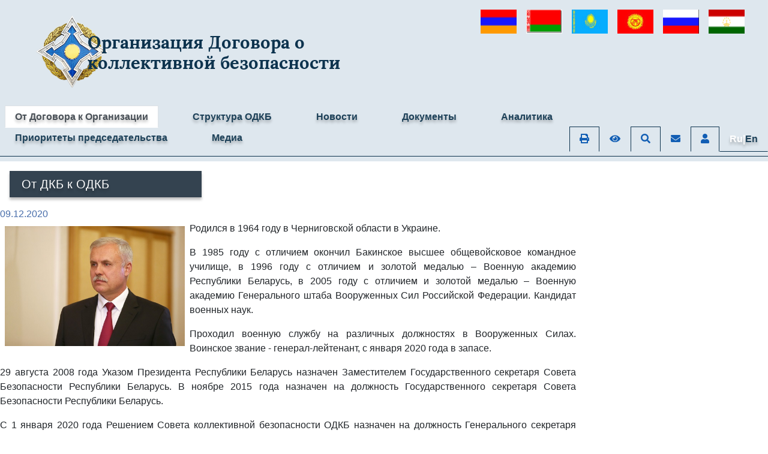

--- FILE ---
content_type: text/html; charset=UTF-8
request_url: https://odkb-csto.org/25years/istoriya-rukovodstva/detail.php?ELEMENT_CODE=zas-stanislav-vasilevich
body_size: 11752
content:

<!DOCTYPE html>
<html lang=ru>
	<head>
		<title>ЗАСЬ Станислав Васильевич</title>
		<meta name="viewport" content="width=device-width, initial-scale=1, shrink-to-fit=no">
		<meta http-equiv="Content-Security-Policy"
		  content="upgrade-insecure-requests" />
		<meta http-equiv="Content-Type" content="text/html; charset=UTF-8" />
<link href="/bitrix/cache/css/s3/ODKB_2022/page_25ad630283ac0344687deaf6be4a2094/page_25ad630283ac0344687deaf6be4a2094_v1.css?1747998040347" type="text/css"  rel="stylesheet" />
<link href="/bitrix/cache/css/s3/ODKB_2022/template_3cf0c76cf420b81a4ba80952c8e5b3c3/template_3cf0c76cf420b81a4ba80952c8e5b3c3_v1.css?1747990722265885" type="text/css"  data-template-style="true" rel="stylesheet" />
<script>if(!window.BX)window.BX={};if(!window.BX.message)window.BX.message=function(mess){if(typeof mess==='object'){for(let i in mess) {BX.message[i]=mess[i];} return true;}};</script>
<script>(window.BX||top.BX).message({"JS_CORE_LOADING":"Загрузка...","JS_CORE_NO_DATA":"- Нет данных -","JS_CORE_WINDOW_CLOSE":"Закрыть","JS_CORE_WINDOW_EXPAND":"Развернуть","JS_CORE_WINDOW_NARROW":"Свернуть в окно","JS_CORE_WINDOW_SAVE":"Сохранить","JS_CORE_WINDOW_CANCEL":"Отменить","JS_CORE_WINDOW_CONTINUE":"Продолжить","JS_CORE_H":"ч","JS_CORE_M":"м","JS_CORE_S":"с","JSADM_AI_HIDE_EXTRA":"Скрыть лишние","JSADM_AI_ALL_NOTIF":"Показать все","JSADM_AUTH_REQ":"Требуется авторизация!","JS_CORE_WINDOW_AUTH":"Войти","JS_CORE_IMAGE_FULL":"Полный размер"});</script>

<script src="/bitrix/js/main/core/core.min.js?1747990695225353"></script>

<script>BX.Runtime.registerExtension({"name":"main.core","namespace":"BX","loaded":true});</script>
<script>BX.setJSList(["\/bitrix\/js\/main\/core\/core_ajax.js","\/bitrix\/js\/main\/core\/core_promise.js","\/bitrix\/js\/main\/polyfill\/promise\/js\/promise.js","\/bitrix\/js\/main\/loadext\/loadext.js","\/bitrix\/js\/main\/loadext\/extension.js","\/bitrix\/js\/main\/polyfill\/promise\/js\/promise.js","\/bitrix\/js\/main\/polyfill\/find\/js\/find.js","\/bitrix\/js\/main\/polyfill\/includes\/js\/includes.js","\/bitrix\/js\/main\/polyfill\/matches\/js\/matches.js","\/bitrix\/js\/ui\/polyfill\/closest\/js\/closest.js","\/bitrix\/js\/main\/polyfill\/fill\/main.polyfill.fill.js","\/bitrix\/js\/main\/polyfill\/find\/js\/find.js","\/bitrix\/js\/main\/polyfill\/matches\/js\/matches.js","\/bitrix\/js\/main\/polyfill\/core\/dist\/polyfill.bundle.js","\/bitrix\/js\/main\/core\/core.js","\/bitrix\/js\/main\/polyfill\/intersectionobserver\/js\/intersectionobserver.js","\/bitrix\/js\/main\/lazyload\/dist\/lazyload.bundle.js","\/bitrix\/js\/main\/polyfill\/core\/dist\/polyfill.bundle.js","\/bitrix\/js\/main\/parambag\/dist\/parambag.bundle.js"]);
</script>
<script>(window.BX||top.BX).message({"LANGUAGE_ID":"ru","FORMAT_DATE":"DD.MM.YYYY","FORMAT_DATETIME":"DD.MM.YYYY HH:MI:SS","COOKIE_PREFIX":"BITRIX_SM","SERVER_TZ_OFFSET":"10800","UTF_MODE":"Y","SITE_ID":"s3","SITE_DIR":"\/","USER_ID":"","SERVER_TIME":1770129252,"USER_TZ_OFFSET":0,"USER_TZ_AUTO":"Y","bitrix_sessid":"76ec104abb9473b94a2236059e4c9d07"});</script>


<script>BX.setJSList(["\/bitrix\/templates\/ODKB_2022\/assets\/jquery\/jquery-3.6.1.min.js","\/bitrix\/templates\/ODKB_2022\/assets\/popper\/popper.min.js","\/bitrix\/templates\/ODKB_2022\/assets\/bootstrap\/bootstrap.min.js","\/bitrix\/templates\/ODKB_2022\/assets\/bootstrap\/bootstrap.breakpoints.js","\/bitrix\/templates\/ODKB_2022\/assets\/jquery\/plugins\/lazyload.min.js","\/bitrix\/templates\/ODKB_2022\/assets\/owl_carousel\/owl.carousel.min.js","\/bitrix\/templates\/ODKB_2022\/js\/script.js","\/bitrix\/templates\/ODKB_2022\/components\/bitrix\/menu\/tabs_menu_2020\/script.js","\/bitrix\/templates\/ODKB_2022\/components\/bitrix\/news.list\/partners\/script.js"]);</script>
<script>BX.setCSSList(["\/bitrix\/components\/bitrix\/news.detail\/templates\/.default\/style.css","\/bitrix\/templates\/ODKB_2022\/assets\/bootstrap\/bootstrap.css","\/bitrix\/templates\/ODKB_2022\/assets\/fontawesome\/css\/all.min.css","\/bitrix\/templates\/ODKB_2022\/assets\/owl_carousel\/assets\/owl.carousel.min.css","\/bitrix\/templates\/ODKB_2022\/components\/bitrix\/menu\/tabs_menu_2020\/style.css","\/bitrix\/templates\/ODKB_2022\/components\/bitrix\/menu\/list_menu_black\/style.css","\/bitrix\/templates\/ODKB_2022\/components\/bitrix\/news.list\/partners\/style.css","\/bitrix\/templates\/ODKB_2022\/styles.css","\/bitrix\/templates\/ODKB_2022\/template_styles.css"]);</script>
<script type='text/javascript'>window['recaptchaFreeOptions']={'size':'normal','theme':'light','badge':'bottomright','version':'','action':'','lang':'ru','key':'6Le9RYoUAAAAAILeC5crt09LGW8UWWFXXqpxuYg_'};</script>
<script type="text/javascript">"use strict";!function(r,c){var l=l||{};l.form_submit;var i=r.recaptchaFreeOptions;l.loadApi=function(){if(!c.getElementById("recaptchaApi")){var e=c.createElement("script");e.async=!0,e.id="recaptchaApi",e.src="//www.google.com/recaptcha/api.js?onload=RecaptchafreeLoaded&render=explicit&hl="+i.lang,e.onerror=function(){console.error('Failed to load "www.google.com/recaptcha/api.js"')},c.getElementsByTagName("head")[0].appendChild(e)}return!0},l.loaded=function(){if(l.renderById=l.renderByIdAfterLoad,l.renderAll(),"invisible"===i.size){c.addEventListener("submit",function(e){if(e.target&&"FORM"===e.target.tagName){var t=e.target.querySelector("div.g-recaptcha").getAttribute("data-widget");grecaptcha.execute(t),l.form_submit=e.target,e.preventDefault()}},!1);for(var e=c.querySelectorAll(".grecaptcha-badge"),t=1;t<e.length;t++)e[t].style.display="none"}r.jQuery&&jQuery(c).ajaxComplete(function(){l.reset()}),void 0!==r.BX.addCustomEvent&&r.BX.addCustomEvent("onAjaxSuccess",function(){l.reset()})},l.renderAll=function(){for(var e=c.querySelectorAll("div.g-recaptcha"),t=0;t<e.length;t++)e[t].hasAttribute("data-widget")||l.renderById(e[t].getAttribute("id"))},l.renderByIdAfterLoad=function(e){var t=c.getElementById(e),a=grecaptcha.render(t,{sitekey:t.hasAttribute("data-sitekey")?t.getAttribute("data-sitekey"):i.key,theme:t.hasAttribute("data-theme")?t.getAttribute("data-theme"):i.theme,size:t.hasAttribute("data-size")?t.getAttribute("data-size"):i.size,callback:t.hasAttribute("data-callback")?t.getAttribute("data-callback"):i.callback,badge:t.hasAttribute("data-badge")?t.getAttribute("data-badge"):i.badge});t.setAttribute("data-widget",a)},l.reset=function(){l.renderAll();for(var e=c.querySelectorAll("div.g-recaptcha[data-widget]"),t=0;t<e.length;t++){var a=e[t].getAttribute("data-widget");r.grecaptcha&&grecaptcha.reset(a)}},l.submitForm=function(e){if(void 0!==l.form_submit){var t=c.createElement("INPUT");t.setAttribute("type","hidden"),t.name="g-recaptcha-response",t.value=e,l.form_submit.appendChild(t);for(var a=l.form_submit.elements,r=0;r<a.length;r++)if("submit"===a[r].getAttribute("type")){var i=c.createElement("INPUT");i.setAttribute("type","hidden"),i.name=a[r].name,i.value=a[r].value,l.form_submit.appendChild(i)}c.createElement("form").submit.call(l.form_submit)}},l.throttle=function(a,r,i){var n,d,c,l=null,o=0;i=i||{};function u(){o=!1===i.leading?0:(new Date).getTime(),l=null,c=a.apply(n,d),l||(n=d=null)}return function(){var e=(new Date).getTime();o||!1!==i.leading||(o=e);var t=r-(e-o);return n=this,d=arguments,t<=0||r<t?(l&&(clearTimeout(l),l=null),o=e,c=a.apply(n,d),l||(n=d=null)):l||!1===i.trailing||(l=setTimeout(u,t)),c}},l.replaceCaptchaBx=function(){var e=c.body.querySelectorAll("form img");l.renderAll();for(var t=0;t<e.length;t++){var a=e[t];if(/\/bitrix\/tools\/captcha\.php\?(captcha_code|captcha_sid)=[0-9a-z]+/i.test(a.src)&&(a.src="[data-uri]",a.removeAttribute("width"),a.removeAttribute("height"),a.style.display="none",!a.parentNode.querySelector(".g-recaptcha"))){var r="d_recaptcha_"+Math.floor(16777215*Math.random()).toString(16),i=c.createElement("div");i.id=r,i.className="g-recaptcha",a.parentNode.appendChild(i),l.renderById(r)}}var n=c.querySelectorAll('form input[name="captcha_word"]');for(t=0;t<n.length;t++){var d=n[t];"none"!==d.style.display&&(d.style.display="none"),d.value=""}},l.init=function(){l.renderById=l.loadApi,c.addEventListener("DOMContentLoaded",function(){l.renderAll(),l.replaceCaptchaBx();var t=l.throttle(l.replaceCaptchaBx,200),e=r.MutationObserver||r.WebKitMutationObserver||r.MozMutationObserver;e?new e(function(e){e.forEach(function(e){"childList"===e.type&&0<e.addedNodes.length&&"IFRAME"!==e.addedNodes[0].tagName&&t()})}).observe(c.body,{attributes:!1,characterData:!1,childList:!0,subtree:!0,attributeOldValue:!1,characterDataOldValue:!1}):c.addEventListener("DOMNodeInserted",function(e){t()})})},l.init(),r.Recaptchafree=l,r.RecaptchafreeLoaded=l.loaded,r.RecaptchafreeSubmitForm=l.submitForm}(window,document);</script>



<script  src="/bitrix/cache/js/s3/ODKB_2022/template_59e6fb441e230a12a3aaa3ba456ede36/template_59e6fb441e230a12a3aaa3ba456ede36_v1.js?1747990722211395"></script>
<script>var _ba = _ba || []; _ba.push(["aid", "9d9d6c24b34b9e651f69672d3cb1cc9d"]); _ba.push(["host", "odkb-csto.org"]); (function() {var ba = document.createElement("script"); ba.type = "text/javascript"; ba.async = true;ba.src = (document.location.protocol == "https:" ? "https://" : "http://") + "bitrix.info/ba.js";var s = document.getElementsByTagName("script")[0];s.parentNode.insertBefore(ba, s);})();</script>



				<!-- Yandex.Metrika counter -->
		<script type="text/javascript" >
		   (function(m,e,t,r,i,k,a){m[i]=m[i]||function(){(m[i].a=m[i].a||[]).push(arguments)};
		   m[i].l=1*new Date();k=e.createElement(t),a=e.getElementsByTagName(t)[0],k.async=1,k.src=r,a.parentNode.insertBefore(k,a)})
		   (window, document, "script", "https://mc.yandex.ru/metrika/tag.js", "ym");
		
		   ym(53091100, "init", {
				clickmap:true,
				trackLinks:true,
				accurateTrackBounce:true,
				webvisor:true
		   });
		</script>
		<noscript><div><img src="https://mc.yandex.ru/watch/53091100" style="position:absolute; left:-9999px;" alt="" /></div></noscript>
		<!-- /Yandex.Metrika counter -->
	</head> 
	<body>
				<div class="main-wrapper d-flex wrapper flex-column">
			<header class="header container-fluid bg-white pt-3 pb-2 d-print-none menusecond" >
				<div class="row">
							<div class="col-12  text-left d-lg-none px-2">
								
<div class="d-flex justify-content-between pr-0 preview-img-list">

					<div class="item mx-2 d-inline-block" id="bx_3218110189_13907">
												<a href="/countries/armeniya/">
						<img
							class="hei w-100 h-100"
							border="0"
							src="/upload/iblock/d33/d337e52e6b6f5d915d9539aee018382c.jpg"
							width="60"
							height="30"
							title="Армения"
							alt="Армения"
							/>
						</a>
									</div>
					<div class="item mx-2 d-inline-block" id="bx_3218110189_13908">
												<a href="/countries/belarus/">
						<img
							class="hei w-100 h-100"
							border="0"
							src="/upload/iblock/5e5/5e51382ccfb9b3fed06e28216ad209a9.jpg"
							width="60"
							height="34"
							title="Беларусь"
							alt="Беларусь"
							/>
						</a>
									</div>
					<div class="item mx-2 d-inline-block" id="bx_3218110189_13909">
												<a href="/countries/kazakhstan/">
						<img
							class="hei w-100 h-100"
							border="0"
							src="/upload/iblock/d6b/d6b81738501dda085d67909180f71229.jpg"
							width="60"
							height="30"
							title="Казахстан"
							alt="Казахстан"
							/>
						</a>
									</div>
					<div class="item mx-2 d-inline-block" id="bx_3218110189_13910">
												<a href="/countries/kyrgyzstan/">
						<img
							class="hei w-100 h-100"
							border="0"
							src="/upload/iblock/cbc/cbc6ec04d0f6f6b98b1a5b15d048acdd.jpg"
							width="60"
							height="40"
							title="Кыргызстан"
							alt="Кыргызстан"
							/>
						</a>
									</div>
					<div class="item mx-2 d-inline-block" id="bx_3218110189_13911">
												<a href="/countries/rossiyskaya_federatsiya/">
						<img
							class="hei w-100 h-100"
							border="0"
							src="/upload/iblock/2bc/2bc63d09a0a43cd0c66ad7044337520a.jpg"
							width="60"
							height="39"
							title="Российская Федерация"
							alt="Российская Федерация"
							/>
						</a>
									</div>
					<div class="item mx-2 d-inline-block" id="bx_3218110189_13912">
												<a href="/countries/tadzhikistan/">
						<img
							class="hei w-100 h-100"
							border="0"
							src="/upload/iblock/f60/f6059f0378f332c6064e9207f496d1c3.png"
							width="60"
							height="30"
							title="Таджикистан"
							alt="Таджикистан"
							/>
						</a>
									</div>
	
</div>
							</div>				
					<div class="col">
						<div class="logo row">					
															<a href="https://odkb-csto.org" class="col-2 p-0 pt-2 lora logo-link row no-gutters align-items-center">
									<img src="/bitrix/templates/ODKB_2022/images/new-logo.png" class="mb-2 img-fluid logo sizel logo-sized col-auto px-lg-5 px-0">
								</a>
								<a href="/" class="col-9 lora logo-link row pl-2 no-gutters align-items-center">
									<span class="ml-2 align-self-center odkbname2 col">Организация Договора о коллективной безопасности</span>
								</a>
														

						</div>
	
					</div>
					<div class="mr-3 col-auto">
						<div class="d-none d-lg-block">
							
<div class="d-flex justify-content-between pr-0 preview-img-list">

					<div class="item mx-2 d-inline-block" id="bx_651765591_13907">
												<a href="/countries/armeniya/">
						<img
							class="hei w-100 h-100"
							border="0"
							src="/upload/iblock/d33/d337e52e6b6f5d915d9539aee018382c.jpg"
							width="60"
							height="30"
							title="Армения"
							alt="Армения"
							/>
						</a>
									</div>
					<div class="item mx-2 d-inline-block" id="bx_651765591_13908">
												<a href="/countries/belarus/">
						<img
							class="hei w-100 h-100"
							border="0"
							src="/upload/iblock/5e5/5e51382ccfb9b3fed06e28216ad209a9.jpg"
							width="60"
							height="34"
							title="Беларусь"
							alt="Беларусь"
							/>
						</a>
									</div>
					<div class="item mx-2 d-inline-block" id="bx_651765591_13909">
												<a href="/countries/kazakhstan/">
						<img
							class="hei w-100 h-100"
							border="0"
							src="/upload/iblock/d6b/d6b81738501dda085d67909180f71229.jpg"
							width="60"
							height="30"
							title="Казахстан"
							alt="Казахстан"
							/>
						</a>
									</div>
					<div class="item mx-2 d-inline-block" id="bx_651765591_13910">
												<a href="/countries/kyrgyzstan/">
						<img
							class="hei w-100 h-100"
							border="0"
							src="/upload/iblock/cbc/cbc6ec04d0f6f6b98b1a5b15d048acdd.jpg"
							width="60"
							height="40"
							title="Кыргызстан"
							alt="Кыргызстан"
							/>
						</a>
									</div>
					<div class="item mx-2 d-inline-block" id="bx_651765591_13911">
												<a href="/countries/rossiyskaya_federatsiya/">
						<img
							class="hei w-100 h-100"
							border="0"
							src="/upload/iblock/2bc/2bc63d09a0a43cd0c66ad7044337520a.jpg"
							width="60"
							height="39"
							title="Российская Федерация"
							alt="Российская Федерация"
							/>
						</a>
									</div>
					<div class="item mx-2 d-inline-block" id="bx_651765591_13912">
												<a href="/countries/tadzhikistan/">
						<img
							class="hei w-100 h-100"
							border="0"
							src="/upload/iblock/f60/f6059f0378f332c6064e9207f496d1c3.png"
							width="60"
							height="30"
							title="Таджикистан"
							alt="Таджикистан"
							/>
						</a>
									</div>
	
</div>
						</div>
						<div class="d-lg-none h-100 d-flex">
							<button id="side_btn" class="btn btn-link m-auto px-2 py-1"><i class="fa-2x pt-2 mb-3 fa-bars fas text-body"></i></button>
						</div>
					</div>
				</div>				
			</header>	
			<div class="menusecond sidebar  py-3 py-md-2 d-print-none sticky-top">
				<div class="d-none d-lg-block">
					
	<ul class="nav nav-tabs navcolor">


		
			<!-- Руководство -->
												<li class=" nav-item"><a href="/25years/"  class="nav-link active pd ml-2">От Договора к Организации</a></li>
							
		
			<!-- Руководство -->
												<li class="submenu nav-item position-relative">
						<a href="/structure/" class="nav-link pd ml-2">Структура ОДКБ</a>
						<ul class="nav position-absolute" style="z-index:10000;">
							<li><a href="/authorized_organs/collective_security_council/" class="nav-link pd ml-2">Совет коллективной безопасности</a></li>
							<li><a href="/authorized_organs/foreign_affairs/" class="nav-link pd ml-2">Совет министров иностранных дел</a></li>
							<li><a href="/authorized_organs/defense/" class="nav-link pd ml-2">Совет министров обороны</a></li>
							<li><a href="/authorized_organs/committee_of_secretaries/" class="nav-link pd ml-2">Комитет секретарей советов безопасности</a></li>
							<li><a href="https://paodkb.org" class="nav-link pd ml-2">Парламентская Ассамблея</a></li>
							<li><a href="/authorized_organs/permanent_council/" class="nav-link pd ml-2">Постоянный совет</a></li>
							<li><a href="/structure/masadykov-taalatbek-shamudinovich-gen.php" class="nav-link pd ml-2">Генеральный секретарь</a></li>
							<li><a href="/structure/deputies/" class="nav-link pd ml-2">Заместители Генерального секретаря</a></li>							
							<li><a href="/authorized_organs/secretariat/" class="nav-link pd ml-2">Секретариат</a></li>
							<li><a href="https://www.jscsto.org" class="nav-link pd ml-2">Объединенный штаб</a></li>
							<li><a href="https://www.jscsto.org/odkb/command/view/serdukov/" class="nav-link pd ml-2">Начальник Объединенного штаба</a></li>										
							<li><a href="https://ksopn.odkb-csto.org" class="nav-link pd ml-2">Координационный совет руководителей компетентных органов по противодействию незаконному обороту наркотиков</a></li>
							<li><a href="https://ksbnm.odkb-csto.org" class="nav-link pd ml-2">Координационный совет руководителей компетентных органов по вопросам борьбы с незаконной миграцией</a></li>
							<li><a href="https://kkc.odkb-csto.org" class="nav-link pd ml-2">Консультационный координационный центр по вопросам реагирования на компьютерные инциденты</a></li>
							<li><a href="https://mkves.odkb-csto.org" class="nav-link pd ml-2">Межгосударственная комиссия по военно-экономическому сотрудничеству</a></li>
						</ul>
					</li>
							
		
			<!-- Руководство -->
												<li class=" nav-item"><a href="/news/"  class="nav-link pd ml-2">Новости</a></li>
							
		
			<!-- Руководство -->
												<li class=" nav-item"><a href="/documents/"  class="nav-link pd ml-2">Документы</a></li>
							
		
			<!-- Руководство -->
												<li class=" nav-item"><a href="/analytics/"  class="nav-link pd ml-2">Аналитика</a></li>
							
		
			<!-- Руководство -->
												<li class="submenu nav-item position-relative">
						<a href="" class="nav-link pd ml-2">Приоритеты председательства<a>
								<ul class="nav position-absolute">
									<li><a href="/priorities_rf/" class="nav-link pd ml-2">Приоритеты России</a></li>
									<li><a href="/priorities_kyrgyzstan/" class="nav-link pd ml-2">Приоритеты Кыргызстана</a></li>
									<li><a href="/priorities_kazakhstan/" class="nav-link pd ml-2">Приоритеты Казахстана</a></li>								
								</ul>
					</li>
							
				<li class="submenu nav-item position-relative ">
						<a href="javascript:void(0)" class="nav-link pd ml-2">Медиа<a>
					<ul class="nav position-absolute">
						<li><a href="https://odkb-csto.org/videogallery/ " class="nav-link pd ml-2">Видеогалерея</a></li>
						<li><a href="https://odkb-csto.org/photogallery/" class="nav-link pd ml-2">Фотогалерея</a></li>
					</ul>
		</li>
		  		<li class="page-controls">
			<ul class="nav nav-tabs">

				<li class="nav-item abc ">
					<a href="javascript:void(0)" class="nav-link" onclick="print();">
						<i class="fas fa-print text-primary"></i>
					</a>
				</li>
								<li class="nav-item bvi abc">
					<a href="javascript:void(0)" class="nav-link bvi-panel-open-menu bvi-hide">
						<i class="fas fa-eye text-primary"></i>
					</a>
					<a href="javascript:void(0)" class="nav-link bvi-panel-close d-none bvi-show">
						<i class="fas fa-eye-slash text-primary"></i>
					</a>
				</li>
								<li class="nav-item abc">
					<a href="/search" class="nav-link" data-content="And here's some amazing content. It's very engaging. Right?">
						<i class="fas fa-search text-primary"></i>
					</a>
				</li>

				<li class="nav-item abc">
					<a href="https://biz.mail.ru/login/odkb-csto.org" rel="noopener noreferrer" target="_blank" class="nav-link" data-content="And here's some amazing content. It's very engaging. Right?">
						<i class="fas fa-envelope text-primary"></i>
					</a>
				</li>

				<li class="nav-item abc pb-2">
					<a href="/personal" class="nav-link">
						<i class="fas fa-user text-primary"></i>
					</a>
				</li>

									<li class="nav-item abc">
													<a id="lang" href="https://en.odkb-csto.org/25years/istoriya-rukovodstva/detail.php" class="nav-link ruen">
								<span class="ruen">Ru|</span><span class="enru">En</span>
							</a>
											</li>
				
			</ul>
		</li>
	</ul>

<script>
	/*$('#lang').hover(function() {
		var $this = $(this);
		if($this.data("host")!==""){
			if($this.data("path")!==document.location.pathname){
				
				var newHost = $(this).data("host")+location.pathname;
				
				$(this).prop("href", newHost);
				$(this).data("path", location.pathname);
			}	
		}else{
			if($this.data("path")!==document.location.pathname.substr(3)){
				var newHost = location.pathname.substr(3);
				
				$(this).prop("href", newHost);
				$(this).data("path", newHost);				
			}
		}		
	});*/
</script>				</div>
				<div class="d-lg-none">
					
<div class="list-group-flush row mx-0">
    <div class="px-0 text-center col-6">
        <a href="https://odkb-csto.org/" class="list-group-item list-group-item-action active">RU</a>
    </div>
    <div class="px-0 text-center col-6">
        <a href="https://en.odkb-csto.org/" class="list-group-item list-group-item-action ">EN</a>
    </div>
    <div class="px-0 col-12">
        <a href="/search" class="list-group-item list-group-item-action">Поиск</a>
    </div>
</div>

    
                        <a href="/25years/" class="list-group-item list-group-item-action active">От Договора к Организации</a>
                
                        <a href="/structure/" class="list-group-item list-group-item-action">Структура ОДКБ</a>
                
                        <a href="/news/" class="list-group-item list-group-item-action">Новости</a>
                
                        <a href="/documents/" class="list-group-item list-group-item-action">Документы</a>
                
                        <a href="/analytics/" class="list-group-item list-group-item-action">Аналитика</a>
                
                        <a href="javascript:void(0)" class="list-group-item list-group-item-action">Приоритеты председательства</a>
            <a href="/priorities_kyrgyzstan" class="list-group-item list-group-item-action pl-5">Приоритеты Кыргызстана</a>

			<a href="/priorities_kazakhstan" class="list-group-item list-group-item-action pl-5">Приоритеты Казахстана</a>

            
					
<div class="list-group list-group-flush">
			<a href="/25years/index.php" class="list-group-item list-group-item-action">От ДКБ к ОДКБ</a>
		

</div>
				</div>
			</div>			
			<div class="middle flex-grow-1">
				<div class="before">
									</div>
				<div>
					<div class="row mx-0 " id="content">
																				
									
							<div class="col-12 m-3 d-none d-lg-block col-lg-3 col-xxl-2 p-0 left d-print-none">
								<div class="position-sticky" style="top:0; max-width:100vh;">
									
<div class="list-group list-group-flush" style="background: #344350; !important">

			<a href="/25years/index.php" class="list-group-item list-group-item-action  text-white border-gray hov">От ДКБ к ОДКБ</a>
		

</div>
								
																										</div>
							</div>
							
						<div class="col-12 col-lg-9 px-0">

																					<div class="px-0">

							
							<div class="news-detail">
				<span class="news-date-time">09.12.2020</span>
						<div>
</div>
 <img width="300" src="https://odkb-csto.org/images/zas2.jpg" height="200" align="left" class="m-2">
<p style="text-align: justify;">
	 Родился в 1964 году в Черниговской области в Украине.
</p>
<p style="text-align: justify;">
</p>
<p style="text-align: justify;">
	 В 1985 году с отличием окончил Бакинское высшее общевойсковое командное училище, в 1996 году с отличием и золотой медалью – Военную академию Республики Беларусь, в 2005 году с отличием и золотой медалью – Военную академию Генерального штаба Вооруженных Сил Российской Федерации. Кандидат военных наук.
</p>
<p style="text-align: justify;">
</p>
<p style="text-align: justify;">
	 Проходил военную службу на различных должностях в Вооруженных Силах. Воинское звание - генерал-лейтенант, с января 2020 года в запасе.
</p>
<p style="text-align: justify;">
</p>
<p style="text-align: justify;">
	 29 августа 2008 года Указом Президента Республики Беларусь назначен Заместителем Государственного секретаря Совета Безопасности Республики Беларусь. В ноябре 2015 года назначен на должность Государственного секретаря Совета Безопасности Республики Беларусь.
</p>
<p style="text-align: justify;">
</p>
<p style="text-align: justify;">
	 С 1 января 2020 года Решением Совета коллективной безопасности ОДКБ назначен на должность Генерального секретаря Организации Договора о коллективной безопасности сроком на три года.
</p>
<p style="text-align: justify;">
</p>
<p style="text-align: justify;">
	 Награжден орденом Отечества III степени и многими медалями.
</p>		<div style="clear:both"></div>
	<br />
	</div>
							</div>
						</div>
					</div>
					
				</div>
			
				<div class="after mb-2">
														
					<div style="background: #f0f0f0;">
	<div class="container pt-4 pb-2">
		 
<div class="news-list position-relative px-5 pt-3" style="margin-bottom: -18px !important;">
	<div class="owl owl-carousel owl-theme partners-slider">
				<div class="item text-center" id="bx_1373509569_14676">
			<a href="http://www.soyuz.by/" rel="noopener noreferrer" target="_blank">
				<img src="/upload/iblock/9fe/9feac89e00a23e92e09b25ae9c1e8f8b.jpg" class="w-auto h-auto d-inline img-fluid">
				<br/>
			    Союзное государство			</a>
		</div>
				<div class="item text-center" id="bx_1373509569_14677">
			<a href="http://www.cis.minsk.by/" rel="noopener noreferrer" target="_blank">
				<img src="/upload/iblock/0c6/0c623e6a3eccd8dedd4e73b0f27cf407.jpg" class="w-auto h-auto d-inline img-fluid">
				<br/>
			    Исполнительный комитет СНГ			</a>
		</div>
				<div class="item text-center" id="bx_1373509569_14678">
			<a href="https://paodkb.org/" rel="noopener noreferrer" target="_blank">
				<img src="/upload/iblock/e73/e7338254ac55ce9323d050537023717e.png" class="w-auto h-auto d-inline img-fluid">
				<br/>
			    Парламентская Ассамблея ОДКБ			</a>
		</div>
				<div class="item text-center" id="bx_1373509569_14679">
			<a href="http://rus.sectsco.org" rel="noopener noreferrer" target="_blank">
				<img src="/upload/iblock/3be/3be0a1e4b39c53551bcd60b627b05d08.jpg" class="w-auto h-auto d-inline img-fluid">
				<br/>
			    Шанхайская организация сотрудничества			</a>
		</div>
				<div class="item text-center" id="bx_1373509569_14680">
			<a href="http://www.eurasiancommission.org/ru/Pages/default.aspx" rel="noopener noreferrer" target="_blank">
				<img src="/upload/iblock/7b1/7b1a50f4c2e15160156f85b0e76e3071.jpg" class="w-auto h-auto d-inline img-fluid">
				<br/>
			    Евразийская экономическая комиссия			</a>
		</div>
				<div class="item text-center" id="bx_1373509569_14681">
			<a href="https://odkb-soyuz.org" rel="noopener noreferrer" target="_blank">
				<img src="/upload/iblock/76d/76dbbbb7a307119d84e650fb00021444.png" class="w-auto h-auto d-inline img-fluid">
				<br/>
			    СОЮЗНИКИ. ОДКБ			</a>
		</div>
				<div class="item text-center" id="bx_1373509569_14692">
			<a href="https://www.icrc.org/ru" rel="noopener noreferrer" target="_blank">
				<img src="/upload/iblock/2c7/2c7d006b92378ef5113bde3cb57a92d5.png" class="w-auto h-auto d-inline img-fluid">
				<br/>
			    Международный Комитет Красного Креста			</a>
		</div>
				<div class="item text-center" id="bx_1373509569_14693">
			<a href="https://www.osce.org/ru" rel="noopener noreferrer" target="_blank">
				<img src="/upload/iblock/295/2951856a686785d162f9110f8dfe807b.png" class="w-auto h-auto d-inline img-fluid">
				<br/>
			    Организация по безопасности и сотрудничеству в Европе			</a>
		</div>
				<div class="item text-center" id="bx_1373509569_14694">
			<a href="http://www.un.org/ru/" rel="noopener noreferrer" target="_blank">
				<img src="/upload/iblock/c30/c30c51125af9e2bab8bc3b00205e0696.png" class="w-auto h-auto d-inline img-fluid">
				<br/>
			    Организация Объединенных Наций			</a>
		</div>
				<div class="item text-center" id="bx_1373509569_14922">
			<a href="http://moscow.iom.int/" rel="noopener noreferrer" target="_blank">
				<img src="/upload/iblock/eb3/eb3eb646ab045163c919f7efe6b8cb52.png" class="w-auto h-auto d-inline img-fluid">
				<br/>
			    Международная Организация по Миграции			</a>
		</div>
				
	</div>
	
	<button type="button" id="btn-back-partners" role="presentation-partners" class="bg-transparent owl-prev-partners border-0" aria-label="Back">
		<i class="fas fa-5x fa-caret-left" style="color: #76a7d3;"></i>
	</button>
	<button type="button" id="btn-next-partners" role="presentation-partners" class="bg-transparent owl-next-partners border-0" aria-label="Next">
		<i class="fas fa-5x fa-caret-right" style="color: #76a7d3;"></i>
	</button> 
	
</div>

<script>
 var owl2 =  $('.owl-carousel.partners-slider').owlCarousel({
    loop:false,
    margin:10,
    nav:false,
    responsive:{
        0:{
            items:1
        },
        600:{
            items:3
        },
        1000:{
            items:6
	
        }
    }
});

	$('#btn-back-partners').click(function() {
		owl2.trigger('prev.owl.carousel', [300]);
	});
	$('#btn-next-partners').click(function() {
		owl2.trigger('next.owl.carousel');
	});		
	
</script>	</div>
</div>				</div>
			</div>


			<footer class="footer bg-secondary py-3 text-white d-print-none">
				<div class="mx-5">
					<div class="row">
						<div class="col-12 col-md-6">
							<div class="foot_logo mb-2 row no-gutters">
																<img src="/bitrix/templates/ODKB_2022/images/logo.png" class="img-fluid col-auto" style="max-height:50px;">
								<span class="ml-2 align-self-center col">Организация Договора о коллективной безопасности</span>
							</div>
						</div>
						<div class="col-12 col-md-6 text-md-right px-0">
								
<div class="d-flex justify-content-between pr-0 preview-img-list">

					<div class="item mx-2 d-inline-block" id="bx_3485106786_13907">
												<a href="/countries/armeniya/">
						<img
							class="hei w-100 h-100"
							border="0"
							src="/upload/iblock/d33/d337e52e6b6f5d915d9539aee018382c.jpg"
							width="60"
							height="30"
							title="Армения"
							alt="Армения"
							/>
						</a>
									</div>
					<div class="item mx-2 d-inline-block" id="bx_3485106786_13908">
												<a href="/countries/belarus/">
						<img
							class="hei w-100 h-100"
							border="0"
							src="/upload/iblock/5e5/5e51382ccfb9b3fed06e28216ad209a9.jpg"
							width="60"
							height="34"
							title="Беларусь"
							alt="Беларусь"
							/>
						</a>
									</div>
					<div class="item mx-2 d-inline-block" id="bx_3485106786_13909">
												<a href="/countries/kazakhstan/">
						<img
							class="hei w-100 h-100"
							border="0"
							src="/upload/iblock/d6b/d6b81738501dda085d67909180f71229.jpg"
							width="60"
							height="30"
							title="Казахстан"
							alt="Казахстан"
							/>
						</a>
									</div>
					<div class="item mx-2 d-inline-block" id="bx_3485106786_13910">
												<a href="/countries/kyrgyzstan/">
						<img
							class="hei w-100 h-100"
							border="0"
							src="/upload/iblock/cbc/cbc6ec04d0f6f6b98b1a5b15d048acdd.jpg"
							width="60"
							height="40"
							title="Кыргызстан"
							alt="Кыргызстан"
							/>
						</a>
									</div>
					<div class="item mx-2 d-inline-block" id="bx_3485106786_13911">
												<a href="/countries/rossiyskaya_federatsiya/">
						<img
							class="hei w-100 h-100"
							border="0"
							src="/upload/iblock/2bc/2bc63d09a0a43cd0c66ad7044337520a.jpg"
							width="60"
							height="39"
							title="Российская Федерация"
							alt="Российская Федерация"
							/>
						</a>
									</div>
					<div class="item mx-2 d-inline-block" id="bx_3485106786_13912">
												<a href="/countries/tadzhikistan/">
						<img
							class="hei w-100 h-100"
							border="0"
							src="/upload/iblock/f60/f6059f0378f332c6064e9207f496d1c3.png"
							width="60"
							height="30"
							title="Таджикистан"
							alt="Таджикистан"
							/>
						</a>
									</div>
	
</div>
						</div>
					</div>
					<div class="row">
						<div class="col-12 col-sm-6 col-lg-3 mt-3 order-1 order-lg-1">
						
							<div class="address">
								101000, Москва, Сверчков переулок, 3/2,<br>
 Эл. почта: <a href="mailto:odkb@gov.ru">odkb@gov.ru</a><br>
 Телефоны: +7(495) 621-39-51 - Приемная<br>
 <span class="mt-2">&nbsp; &nbsp; &nbsp; &nbsp; &nbsp; &nbsp; &nbsp; &nbsp; &nbsp; &nbsp;</span>+7(495) 623-41-10 - Канцелярия (факс)<br>
 <span class="mt-2">&nbsp;&nbsp; &nbsp; &nbsp; &nbsp; &nbsp; &nbsp; &nbsp; &nbsp; &nbsp; +7(495) 623-32-70 - Организационно-плановое управление</span><br>							</div>
						</div> 
						
						<div class="col-12 col-lg-6 mt-3 order-3 order-lg-2">
						
							



<div class="list_menu row">

<div class="col-4">							<div class="mb-2">
					<a href="/25years/index.php">От ДКБ к ОДКБ</a>
				</div>
			
			</div>

</div>
					
						</div>
						
						
						
						<div class="col-6 col-sm-6 col-lg-3 mt-3 order-2 order-lg-3 text-sm-right">
														<div class="social mb-2">
								<a href="https://vk.com/id480705400" rel="noopener noreferrer" target="_blank">
	<i class="fab fa-vk fa-lg"></i>
</a>&nbsp;&nbsp; 
<a href="https://twitter.com/CSTO_ODKB" rel="noopener noreferrer" target="_blank"><i class="fab fa-twitter fa-lg"></i></a>&nbsp;&nbsp;
<a href="https://ok.ru/group/55330394079395" rel="noopener noreferrer" target="_blank"><i class="fab fa-odnoklassniki fa-lg"></i></a>&nbsp;&nbsp; 
<a href="https://www.youtube.com/channel/UC-vg2ptgN3AJ2514SA0gM5w?view_as=subscriber" rel="noopener noreferrer" target="_blank"><i class="fab fa-youtube"></i></a>&nbsp;&nbsp;
<a href="https://zen.yandex.ru/id/5ba488b7d25bbc00a994c5b7" rel="noopener noreferrer" target="_blank"><i class="fab fa-yandex"></i></a>
<a href="https://t.me/odkb_csto" rel="noopener noreferrer" target="_blank"><i class="fab fa-telegram-plane"></i></a>							</div>
						</div>
						
						
						
						<div class="col-12 mt-3 order-4 d-flex flex-column justify-content-end" style="font-size:.7rem;">
							
							<div class="row border-top pt-2" style="border-color:#696969!important;">
								<div class="col-6">
									<br>																										</div>
								<div class="col-6 text-right">
								© Организация Договора о коллективной безопасности,&nbsp;2026								</div>
							</div>

						</div>
					</div>
				</div>
			</footer>
		</div>

	<!-- only fade, without modal -->
	<div class="modal fade" id="emptyModal" tabindex="-1" role="dialog"  aria-hidden="true">
	  <div class="modal-dialog" role="document">

	  </div>
	</div>
		
		<!-- Modal feedback-->
		<div class="modal fade" id="feedback" tabindex="-1" role="dialog" aria-labelledby="feedbackTitle" aria-hidden="true">
			<div class="modal-dialog modal-dialog-centered" role="document">
				<div class="modal-content">
					<div class="modal-header">
						<h5 class="modal-title" id="feedbackTitle">Обратная связь</h5>
						<button type="button" class="close" data-dismiss="modal" aria-label="Close">
							<span aria-hidden="true">&times;</span>
						</button>
					</div>
					<div class="modal-body">
						<script>if (window.location.hash != '' && window.location.hash != '#') top.BX.ajax.history.checkRedirectStart('bxajaxid', 'c9b8d4bfcc7521f42ed3fcf379fe1ba5')</script><div id="comp_c9b8d4bfcc7521f42ed3fcf379fe1ba5"><font color="#FF0000">Cannot find 'odkb-feedback' template with page ''</font></div><script>if (top.BX.ajax.history.bHashCollision) top.BX.ajax.history.checkRedirectFinish('bxajaxid', 'c9b8d4bfcc7521f42ed3fcf379fe1ba5');</script><script>top.BX.ready(BX.defer(function() {window.AJAX_PAGE_STATE = new top.BX.ajax.component('comp_c9b8d4bfcc7521f42ed3fcf379fe1ba5'); top.BX.ajax.history.init(window.AJAX_PAGE_STATE);}))</script>					</div>
					<!--<div class="modal-footer">
						<button type="button" class="btn btn-secondary" data-dismiss="modal">Close</button>
						<button type="button" class="btn btn-primary">Save changes</button>
					</div>-->
				</div>
			</div>
		</div>
		
		<link rel="stylesheet" href="/bitrix/templates/ODKB_2022/assets/visually-impaired/css/bvi.min.css" type="text/css">
		<script src="/bitrix/templates/ODKB_2022/assets/visually-impaired/js/responsivevoice.min.js"></script>
		<script src="/bitrix/templates/ODKB_2022/assets/visually-impaired/js/bvi-init-panel.min.js"></script>
					<script src="/bitrix/templates/ODKB_2022/assets/visually-impaired/js/bvi.min.js"></script>
				
		<script src="/bitrix/templates/ODKB_2022/assets/visually-impaired/js/js.cookie.min.js"></script>
		

			</body>
</html>

--- FILE ---
content_type: text/css
request_url: https://odkb-csto.org/bitrix/cache/css/s3/ODKB_2022/page_25ad630283ac0344687deaf6be4a2094/page_25ad630283ac0344687deaf6be4a2094_v1.css?1747998040347
body_size: 156
content:


/* Start:/bitrix/components/bitrix/news.detail/templates/.default/style.css?1670158429155*/
div.news-detail
{
	word-wrap: break-word;
}
div.news-detail img.detail_picture
{
	float:left;
	margin:0 8px 6px 1px;
}
.news-date-time
{
	color:#486DAA;
}

/* End */
/* /bitrix/components/bitrix/news.detail/templates/.default/style.css?1670158429155 */
